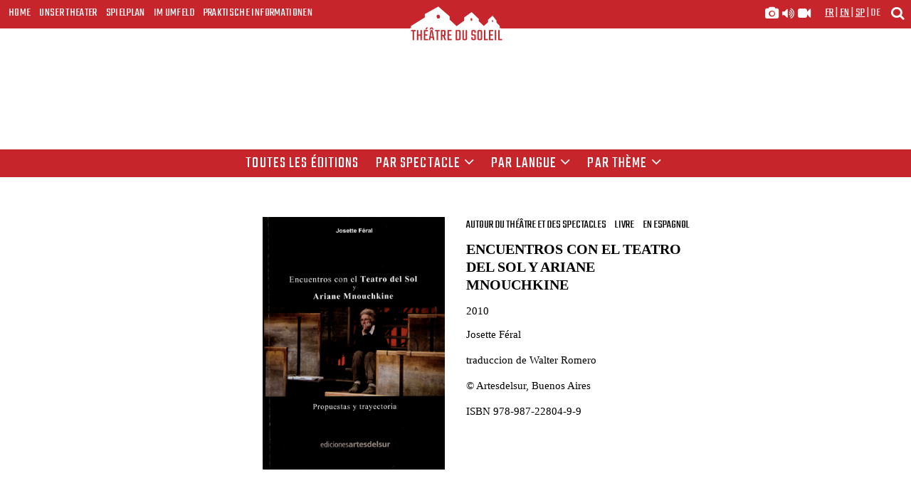

--- FILE ---
content_type: text/html; charset=UTF-8
request_url: https://www.theatre-du-soleil.fr/de/editionen/encuentros-con-el-teatro-del-sol-y-ariane-mnouchkine-1371
body_size: 4353
content:
<!-- cache: actif--><!-- cache: cache exists oui--><!-- cache: cache infos : edition_page with compile ID edition_pagedeeyJsYW5nIjoiZGUiLCJlZGl0aW9uSUQiOiIxMzcxIn0=--><!doctype html>
<html class="no-js" lang="fr">
<head>
    <meta charset="utf-8">
    <title>Encuentros con el Teatro del Sol y Ariane Mnouchkine &raquo; Editionen</title>
    
    
        <meta name="robots" content="index, follow">
    
        <meta property="og:image" content="https://theatre-du-soleil.fr/media/public/img/partage.jpg"/>
    <link rel="image_src" href="https://theatre-du-soleil.fr/media/public/img/partage.jpg" />
    
    
    <meta name="viewport" content="width=device-width, initial-scale=1">
    <meta name="google-site-verification" content="AxCph2NqpQ-p00qP7m_bZVAgRjuvb_931rNYNnaKFbg" />
    <meta property="og:title" content="Encuentros con el Teatro del Sol y Ariane Mnouchkine &raquo; Editionen" />
    <meta property="og:type" content="article" />
    <meta property="og:url" content=" https://www.theatre-du-soleil.fr "/>

    <link rel="icon" type="image/png" href="https://theatre-du-soleil.fr/media/public//img/favicon.png">
    <link rel="stylesheet" href="https://theatre-du-soleil.fr/media/public/fonts/stylesheet.css">

    <link rel="stylesheet" href="https://theatre-du-soleil.fr/media/public/css/bootstrap.css">
    <link rel="stylesheet" href="https://theatre-du-soleil.fr/media/public/css/main.css?version=7.22">
    <link rel="stylesheet" href="https://theatre-du-soleil.fr/media/public/css/slider.css">




    <link rel="stylesheet" href="https://theatre-du-soleil.fr/media/public/js/carousel/assets/owl.carousel.css">
    <link rel="stylesheet" href="https://theatre-du-soleil.fr/media/public/css/kalendae.css" type="text/css" charset="utf-8">
    <link href="https://theatre-du-soleil.fr/media/public/css/glightbox.min.css" rel="stylesheet" />
    <link rel="stylesheet" href="https://theatre-du-soleil.fr/media/public/css/font-awesome.css" type="text/css">
    <link href="https://fonts.googleapis.com/css?family=Teko:300,400,600,700" rel="stylesheet"> 
    <link href="https://fonts.googleapis.com/css?family=IM+Fell+English:400,400i" rel="stylesheet">
    <link rel="stylesheet" href="//cdnjs.cloudflare.com/ajax/libs/animate.css/3.2.0/animate.min.css">

    <script src="https://theatre-du-soleil.fr/media/public/js/modernizr-custom.js"></script>
    <script src="https://theatre-du-soleil.fr/media/public/js/jquery-1.12.3.min.js"></script>
    <script src='https://joaopereirawd.github.io/animatedModal.js/js/animatedModal.min.js'></script>
    <script src='https://joaopereirawd.github.io/animatedModal.js/js/plugins.js'></script>
    <script src="https://theatre-du-soleil.fr/media/public/js/glightbox.min.js"></script>
    <script src="https://theatre-du-soleil.fr/media/public/js/kalendae.standalone.js" type="text/javascript" charset="utf-8"></script>
    <script src="https://theatre-du-soleil.fr/media/public/js/pagination.js" type="text/javascript" charset="utf-8"></script>
    <script src="https://theatre-du-soleil.fr/media/public/js/sc-player-html.js" type="text/javascript" charset="utf-8"></script>
    <script type="text/javascript">
        var URL_MEDIA_PUBLIC_JS = "https://theatre-du-soleil.fr/media/public/js/";
        var URL_MEDIA_PUBLIC_IMG = "https://theatre-du-soleil.fr/media/public/img/";
        var URL_SITE = "https://theatre-du-soleil.fr/";
        var URL_INCLUDE = "https://theatre-du-soleil.fr/public_page/include/";
        var IS_NOT_DESKTOP= 0;
        var LOGIN_PUBLIC_ID= 0;
    </script>

    <script type="text/javascript">
        function validerFormSearch(frm) {
            frm = document.forms[frm].elements['recherche'];
            if( frm.value != "" ) {
            } else {
                return false;
            }
        }
    </script>

    <!-- Compiled and minified CSS Icons -->
    <link rel="stylesheet" href=
"https://cdnjs.cloudflare.com/ajax/libs/font-awesome/4.7.0/css/font-awesome.min.css">

    

</head>
<body>
    <span id="top"></span>

    <header id="primary">

  <fieldset class="search clearfix">
      <form class="container clearfix" name="Search" onsubmit="return validerFormSearch('Search')" method="GET" action="https://theatre-du-soleil.fr/de/recherche">
        <input class="form-control col-md-10" type="text" placeholder="Veuillez indiquer votre recherche" name="recherche">
        <button class="btn btn-default" type="submit">OK</button>
      </form>
  </fieldset>


	<nav class="menu brique">
    <div class="hamburger hamburger--elastic visible-xs">
      <div class="hamburger-box">
          <div class="hamburger-inner"></div>
      </div>
      <p class="titre">Menu</p>
    </div>
		<ul class="listMenu list-unstyled hidden-xs">
			<li><a href="https://theatre-du-soleil.fr/de/">Home</a></li>
			<li class="theatre"><a href="#" class="theatre">Unser Theater</a>
					<ul class="list-unstyled underub">
						<li><a href="https://theatre-du-soleil.fr/de/unser-theater/die-shows">Die Shows</a></li>
						<li><a href="https://theatre-du-soleil.fr/de/unser-theater/die-filme">Die Filme</a></li>
						<li><a href="https://theatre-du-soleil.fr/de/unser-theater/histoire-et-sources">Geschichte und Quellen</a></li>
            <li><a href="https://theatre-du-soleil.fr/de/unser-theater/in-61-jahren-um-die-welt">In 61 Jahren um die Welt</a></li>
					</ul>
			</li>
			<li><a href="https://theatre-du-soleil.fr/de/spielplan">Spielplan</a></li>
			<li><a href="#" class="autour">Im Umfeld</a>
					<ul class="list-unstyled underub">
						<li><a href="https://theatre-du-soleil.fr/de/im-umfeld/lehre-und-weitergabe">Lehre und Weitergabe</a></li>
						<li><a href="https://theatre-du-soleil.fr/de/editionen">Editionen</a></li>
						<li><a href="https://theatre-du-soleil.fr/de/guetteurs-tocsin">Guetteurs & tocsin</a></li>
            <li><a href="https://theatre-du-soleil.fr/de/"></a></li>
						<li><a href="https://theatre-du-soleil.fr/de/almanach">Almanach</a></li>
					</ul>
			</li>
      <li><a href="https://theatre-du-soleil.fr/de/praktische-informationen" class="hidden-md">Praktische Informationen</a>
        <a href="https://theatre-du-soleil.fr/de/praktische-informationen" class="visible-md">En pratique</a></li>
        <li class="visible-xs media"> <a href="https://theatre-du-soleil.fr/de/multimediagalerie/in-bildern/shows" title="Multimediagalerie" />
          <i class="fa fa-camera" aria-hidden="true"></i>
          <i class="fa fa-volume-up" aria-hidden="true"></i>
          <i class="fa fa-video-camera" aria-hidden="true"></i>
        </a></li>
		</ul>
	</nav>
  <div class="soleil">
    <span class="bgleft hidden-md hidden-lg"></span>
	   <div class="logo brique">
        <img src="https://theatre-du-soleil.fr/media/public/img/svg/logo-nef-seules-rouge.svg">
          <div class="nom">
            <span class="logSoleil"><img src="https://theatre-du-soleil.fr/media/public/img/svg/logo-titre-rouge.svg"></span>
          </div>
      </div>
     <span class="bgright hidden-md hidden-lg"></span> 
  </div>
  <div class="secondary brique">
       <div class="recherche">
       <a href="#" title="moteur de recherche">
          <i class="fa fa-search" aria-hidden="true"></i>
       </a>
      </div>

      <div class="langues">

                                  <a href="https://theatre-du-soleil.fr/fr/" >fr</a>
                          <span>|</span>          <a href="https://theatre-du-soleil.fr/en/" >en</a>
                          <span>|</span>          <a href="https://theatre-du-soleil.fr/sp/" >sp</a>
                          <span>|</span>          <a href="https://theatre-du-soleil.fr/de/" class="ici">de</a>
                        </div>
      <div class="medias hidden-xs">
        <a title="Multimediagalerie" href="https://theatre-du-soleil.fr/de/multimediagalerie/in-bildern/shows">
          <i class="fa fa-camera" aria-hidden="true"></i>
          <i class="fa fa-volume-up" aria-hidden="true"></i>
          <i class="fa fa-video-camera" aria-hidden="true"></i>
        </a>
      </div>
  </div>
</header>
  
<section class="galerie sousmenu brique">
	
	<ul class="list-unstyled list-inline">
		<li><a  href="https://theatre-du-soleil.fr/de/editionen" >Toutes les éditions</a></li>
		<li><a href="#" class="filtre-spectacle ">Par spectacle<i class="fa fa-angle-down"></i></a>
		</li>
		<li><a href="#" class="filtre-langue ">par langue<i class="fa fa-angle-down"></i></a>
		</li>
		<li><a href="#" class="filtre-theme ">Par thème<i class="fa fa-angle-down"></i></a>
		</li>
	</ul>

</section>
<section class="filtre edition">
	<div class="wrapFiche filtre-spectacle" >
		<ul class="list-unstyled">
						<li><a href="https://theatre-du-soleil.fr/de/editionen/par-spectacle/ici-sont-les-dragons-2470" 
				 >Ici sont les Dragons</a></li>

						<li><a href="https://theatre-du-soleil.fr/de/editionen/par-spectacle/notre-vie-dans-l-art-2450" 
				 >Notre vie dans l'art</a></li>

						<li><a href="https://theatre-du-soleil.fr/de/editionen/par-spectacle/kanata-episode-i-la-controverse-2164" 
				 >Kanata - Épisode I - La Controverse </a></li>

						<li><a href="https://theatre-du-soleil.fr/de/editionen/par-spectacle/notre-petit-mahabharata-2146" 
				 >Notre Petit Mahabharata</a></li>

						<li><a href="https://theatre-du-soleil.fr/de/editionen/par-spectacle/une-chambre-en-inde-401" 
				 >Une chambre en Inde</a></li>

						<li><a href="https://theatre-du-soleil.fr/de/editionen/par-spectacle/macbeth-396" 
				 >Macbeth</a></li>

						<li><a href="https://theatre-du-soleil.fr/de/editionen/par-spectacle/la-ronde-de-nuit-2172" 
				 >La Ronde de nuit</a></li>

						<li><a href="https://theatre-du-soleil.fr/de/editionen/par-spectacle/l-histoire-terrible-mais-inachevee-de-norodom-sihanouk-roi-du-cambodge-2173" 
				 >L’Histoire terrible mais inachevée de Norodom Sihanouk, roi du Cambodge</a></li>

						<li><a href="https://theatre-du-soleil.fr/de/editionen/par-spectacle/les-naufrages-du-fol-espoir-378" 
				 >Les Naufragés du Fol Espoir</a></li>

						<li><a href="https://theatre-du-soleil.fr/de/editionen/par-spectacle/les-phmres-227" 
				 >Les Éphémères</a></li>

						<li><a href="https://theatre-du-soleil.fr/de/editionen/par-spectacle/le-dernier-caravanserail-177" 
				 >Le Dernier Caravansérail</a></li>

						<li><a href="https://theatre-du-soleil.fr/de/editionen/par-spectacle/tambours-sur-la-digue-161" 
				 >Tambours sur la digue</a></li>

						<li><a href="https://theatre-du-soleil.fr/de/editionen/par-spectacle/et-soudain-des-nuits-d-eveil-165" 
				 >Et soudain des nuits d’éveil</a></li>

						<li><a href="https://theatre-du-soleil.fr/de/editionen/par-spectacle/le-tartuffe-166" 
				 >Le Tartuffe</a></li>

						<li><a href="https://theatre-du-soleil.fr/de/editionen/par-spectacle/la-ville-parjure-226" 
				 >La Ville parjure </a></li>

						<li><a href="https://theatre-du-soleil.fr/de/editionen/par-spectacle/les-atrides-br-les-eumnides-5" 
				 >Les Atrides  Les Euménides</a></li>

						<li><a href="https://theatre-du-soleil.fr/de/editionen/par-spectacle/les-atrides-les-choephores-4" 
				 >Les Atrides  Les Choéphores</a></li>

						<li><a href="https://theatre-du-soleil.fr/de/editionen/par-spectacle/les-atrides-br-agamemnon-3" 
				 >Les Atrides  Agamemnon</a></li>

						<li><a href="https://theatre-du-soleil.fr/de/editionen/par-spectacle/les-atrides-iphigenie-162" 
				 >Les Atrides  Iphigénie</a></li>

						<li><a href="https://theatre-du-soleil.fr/de/editionen/par-spectacle/l-indiade-170" 
				 >L’Indiade </a></li>

						<li><a href="https://theatre-du-soleil.fr/de/editionen/par-spectacle/l-histoire-terrible-mais-inachevee-de-norodom-sihanouk-roi-du-cambodge-164" 
				 >L'Histoire terrible mais inachevée de Norodom Sihanouk, roi du Cambodge</a></li>

						<li><a href="https://theatre-du-soleil.fr/de/editionen/par-spectacle/les-shakespeare-henri-iv-1" 
				 >Les Shakespeare  Henri IV</a></li>

						<li><a href="https://theatre-du-soleil.fr/de/editionen/par-spectacle/les-shakespeare-br-la-nuit-des-rois-2" 
				 >Les Shakespeare  La nuit des rois</a></li>

						<li><a href="https://theatre-du-soleil.fr/de/editionen/par-spectacle/les-shakespeare-richard-ii-158" 
				 >Les Shakespeare  Richard II</a></li>

						<li><a href="https://theatre-du-soleil.fr/de/editionen/par-spectacle/mephisto-225" 
				 >Mephisto</a></li>

						<li><a href="https://theatre-du-soleil.fr/de/editionen/par-spectacle/l-age-d-or-167" 
				 >L'Âge d’or</a></li>

						<li><a href="https://theatre-du-soleil.fr/de/editionen/par-spectacle/1793-224" 
				 >1793</a></li>

						<li><a href="https://theatre-du-soleil.fr/de/editionen/par-spectacle/1789-223" 
				 >1789</a></li>

						<li><a href="https://theatre-du-soleil.fr/de/editionen/par-spectacle/les-clowns-222" 
				 >Les Clowns</a></li>

						<li><a href="https://theatre-du-soleil.fr/de/editionen/par-spectacle/le-songe-d-une-nuit-d-ete-221" 
				 >Le Songe d’une nuit d’été</a></li>

						<li><a href="https://theatre-du-soleil.fr/de/editionen/par-spectacle/la-cuisine-220" 
				 >La Cuisine</a></li>

						<li><a href="https://theatre-du-soleil.fr/de/editionen/par-spectacle/le-capitaine-fracasse-219" 
				 >Le Capitaine Fracasse</a></li>

						<li><a href="https://theatre-du-soleil.fr/de/editionen/par-spectacle/les-petits-bourgeois-218" 
				 >Les Petits bourgeois</a></li>

						<li><a href="https://theatre-du-soleil.fr/de/editionen/par-spectacle/genghis-khan-217" 
				 >Genghis Khan</a></li>

					
		</ul>
	</div>
	<div class="wrapFiche filtre-langue" >
		<ul class="list-unstyled">
						<li><a href="https://theatre-du-soleil.fr/de/editionen/par-langue/en-croate-23" >croate</a></li>
					<li><a href="https://theatre-du-soleil.fr/de/editionen/par-langue/en-braille-22" >braille</a></li>
					<li><a href="https://theatre-du-soleil.fr/de/editionen/par-langue/en-khmer-21" >khmer</a></li>
					<li><a href="https://theatre-du-soleil.fr/de/editionen/par-langue/en-slovaque-20" >slovaque</a></li>
					<li><a href="https://theatre-du-soleil.fr/de/editionen/par-langue/en-japonais-19" >japonais</a></li>
					<li><a href="https://theatre-du-soleil.fr/de/editionen/par-langue/en-hebreu-18" >hébreu</a></li>
					<li><a href="https://theatre-du-soleil.fr/de/editionen/par-langue/en-polonais-17" >polonais</a></li>
					<li><a href="https://theatre-du-soleil.fr/de/editionen/par-langue/en-coreen-16" >coréen</a></li>
					<li><a href="https://theatre-du-soleil.fr/de/editionen/par-langue/en-mandarin-15" >mandarin</a></li>
					<li><a href="https://theatre-du-soleil.fr/de/editionen/par-langue/en-allemand-8" >allemand</a></li>
					<li><a href="https://theatre-du-soleil.fr/de/editionen/par-langue/en-anglais-3" >anglais</a></li>
					<li><a href="https://theatre-du-soleil.fr/de/editionen/par-langue/en-espagnol-4" >espagnol</a></li>
					<li><a href="https://theatre-du-soleil.fr/de/editionen/par-langue/en-francais-2" >français</a></li>
					<li><a href="https://theatre-du-soleil.fr/de/editionen/par-langue/en-grec-9" >grec</a></li>
					<li><a href="https://theatre-du-soleil.fr/de/editionen/par-langue/en-hongrois-10" >hongrois</a></li>
					<li><a href="https://theatre-du-soleil.fr/de/editionen/par-langue/en-italien-11" >italien</a></li>
					<li><a href="https://theatre-du-soleil.fr/de/editionen/par-langue/en-portugais-5" >portugais</a></li>
					<li><a href="https://theatre-du-soleil.fr/de/editionen/par-langue/en-roumain-12" >roumain</a></li>
					<li><a href="https://theatre-du-soleil.fr/de/editionen/par-langue/multilingue-13" >multilingue</a></li>
				
		</ul>
	</div>


	<div class="wrapFiche filtre-theme"  >
		<ul class="list-unstyled">
					<li><a href="https://theatre-du-soleil.fr/de/editionen/par-theme/nos-spectacles-6" >Nos spectacles</a></li>
					<li><a href="https://theatre-du-soleil.fr/de/editionen/par-theme/nos-films-14" >Nos Films</a></li>
					<li><a href="https://theatre-du-soleil.fr/de/editionen/par-theme/autour-du-theatre-et-des-spectacles-7" >Autour du Théâtre et des spectacles</a></li>
		
	
		</ul>
	</div>
</section>



<header class="fiche edition">

		    
    	

		<!--  images de fonds -->
		
	<!--  positionnement dynamque des images de fonds  -->

	<style>
		.bg-bloc-images-01 {
		  	top:0%;
		    left:0%;
		}

	</style>

	<div class="wrapFiche">
		<div class="row">
			<div class="affiche col-xs-12 col-sm-6">

				<img class="" src="https://theatre-du-soleil.fr/public_data/edition/1514886240/ariane_mnouchkine_josette_faral_espagnol-2.jpg" alt="livre Encuentros con el Teatro del Sol y Ariane Mnouchkine en espagnol">			</div>

			<div class="col-xs-12 col-sm-6">
				 				<ul class="tag list-unstyled list-inline">
															<li>Autour du Théâtre et des spectacles</li>
					
					
					<li>livre</li>
										<li>en espagnol</li>
									</ul>
				<h1 class="titre">Encuentros con el Teatro del Sol y Ariane Mnouchkine</h1>
				
								<div class="texte">
					2010
				</div>
				
								<div class="texte">
					<p>Josette Féral<br /> <br /> traduccion de Walter Romero<br /> <br /> © Artesdelsur, Buenos Aires<br /> <br /> ISBN 978-987-22804-9-9</p>
				</div>
				
<!--
				<div class="complement">
					<p>Novembre, 2014 / 19,6 x 25,5 / 352 pages<br>
					Actes Sud Beaux livres : Hors collection<br>
					Coédition Théâtre du Soleil
					</p>
					<p>ISBN 978-2-330-03720-8<br>
					Prix indicatif : 45€</p>
					<p>Le livre a reçu le Prix de la critique 2015<br>
					dans la catégorie Meilleur livre sur le théâtre</p>
				</div>
-->

			</div>
		</div>
	</div>
</header>



    
    <footer id="footer" class="brique">
        <header>
            <h1 class="nom">Théâtre du soleil</h1>
            <h2 class="adresse">Cartoucherie - 75012 Paris</h2>
        </header>
        <nav>
            <ul class="list-unstyled list-inline">
                <li><a href="https://theatre-du-soleil.fr/de/contactez-nous">Contactez-nous</a></li>
                <li><a href="https://theatre-du-soleil.fr/de/inscription-lettre">Recevoir nos actualités</a></li>
                <li><a href="https://theatre-du-soleil.fr/de/arbre-a-palabres">L'arbre à palabres</a></li>
                <li><a href="https://theatre-du-soleil.fr/de/les-stages">Les stages</a></li> 
                <li><a href="https://theatre-du-soleil.fr/de/nos-archives">Nos archives</a></li>
                <li><a href="https://theatre-du-soleil.fr/de/plan-du-site">Plan du site</a></li>
                <li><a href="https://theatre-du-soleil.fr/de/mentions-legales">Mentions légales</a></li>
                <li><a href="https://theatre-du-soleil.fr/de/credits">Crédits</a></li>
            </ul>
        </nav>
    </footer>
    
    <script type="text/javascript">
        $(document).ready(function () {
        if ( !$('#primary').hasClass('home') ) {
            $('#primary').addClass('go');
        }
        });
    </script>

    <script src="https://theatre-du-soleil.fr/media/public/js/bootstrap.min.js"></script>
    <script src="https://theatre-du-soleil.fr/media/public/js/carousel/owl.carousel.min.js"></script> 
    <script src="https://theatre-du-soleil.fr/media/public/js/slick.min.js" type="text/javascript" charset="utf-8"></script>
    <script src="https://theatre-du-soleil.fr/media/public/js/lightbox.js"></script>
    <script src="https://theatre-du-soleil.fr/media/public/js/main.js?version=7.10"></script>

    <!-- Global site tag (gtag.js) - Google Analytics -->
<script async src='https://www.googletagmanager.com/gtag/js?id=G-WRR4M62HLR'></script>
<script>
  window.dataLayer = window.dataLayer || [];
  function gtag(){dataLayer.push(arguments);}
  gtag('js', new Date());

  gtag('config', 'G-WRR4M62HLR');
</script>

    </body>
</html>


--- FILE ---
content_type: text/css
request_url: https://theatre-du-soleil.fr/media/public/css/kalendae.css
body_size: 1522
content:
/** Base container **/
.kalendae {
	display: inline-block;
	width: 90%;
	background:#C6262B;
	padding:10px;
	margin:15px 0 00;
	font-family: 'Teko', sans-serif;
	cursor:default;
	position:relative;
	-moz-box-sizing: border-box;
	box-sizing: border-box;
}

.kalendae * {
	-moz-box-sizing: border-box;
	box-sizing: border-box;
}

/** Popup Container for Kalendae.Input **/
.kalendae.k-floating {
	position:absolute;
	top:0;
	left:0;
	z-index:100000;
	margin:0;
	box-shadow:0 1px 3px rgba(0,0,0,0.75);
}

/** Kalendae.Input's popup close button **/
.kalendae .k-btn-close {
	position:absolute;
	top:-8px;
	right:-8px;
	width:20px;
	height:20px;
	background:white;
	border:2px solid #ccc;
	color:#999;
	line-height:17px;
	text-align:center;
	font-size:13px;
	border-radius:10px;
	box-shadow:0 1px 3px rgba(0,0,0,0.75);
	cursor:pointer;
	text-decoration:none;
}
.kalendae .k-btn-close:after {content:"\2716";}
.kalendae .k-btn-close:hover {
	color:#7EA0E2;
	background:white;
	border-color:#7EA0E2;
}

/** Month Container **/
.kalendae .k-calendar {display:block;width:100%;vertical-align:top;}

/** Month Separator **/
.kalendae .k-separator {
	display:block;
	width:2px;
	vertical-align:top;
	background:#ddd;
	height:155px;
	margin:0px 10px;
}

/** Month Title Row **/
.kalendae .k-title {text-align:center;white-space:nowrap;position:relative;height:18px;}
.kalendae .k-caption {font-size:16px;line-height:18px;color:#FFF;text-transform:uppercase;}


/** Month and Year Buttons **/
.kalendae .k-btn-previous-month,
.kalendae .k-btn-next-month,
.kalendae .k-btn-previous-year,
.kalendae .k-btn-next-year {
	width:16px;
	height:23px;
	cursor:pointer;
	position:absolute;
	top:-3px;
	color:#FFF;
	font-size:32px;
	line-height: 18px;
	font-weight: bold;
	font-family: arial;
	text-decoration:none;
}

.kalendae .k-btn-previous-year {left:0px; display:none;}
.kalendae .k-btn-previous-month {left:8px;}
.kalendae .k-btn-next-month {right:8px;}
.kalendae .k-btn-next-year {right:0; display: none;}

.kalendae .k-btn-previous-month:after {content:"\2039";}
.kalendae .k-btn-next-month:after {content:"\203A";}

.kalendae .k-btn-previous-year:after {content:"\00AB";}
.kalendae .k-btn-next-year:after {content:"\00BB";}

.kalendae .k-btn-previous-month:hover,
.kalendae .k-btn-next-month:hover {color:#999;}

.kalendae .k-btn-previous-year:hover,
.kalendae .k-btn-next-year:hover {color:#999;}

/** Remove extra buttons when calendar shows multiple months **/
.kalendae .k-first-month .k-btn-next-month,
.kalendae .k-middle-month .k-btn-next-month,
.kalendae .k-middle-month .k-btn-previous-month,
.kalendae .k-last-month .k-btn-previous-month,
.kalendae .k-first-month .k-btn-next-year,
.kalendae .k-middle-month .k-btn-next-year,
.kalendae .k-middle-month .k-btn-previous-year,
.kalendae .k-last-month .k-btn-previous-year {display:none;}

/** Disable year nav option **/
.kalendae .k-title.k-disable-year-nav .k-btn-next-year,
.kalendae .k-title.k-disable-year-nav .k-btn-previous-year { display: none; }
.kalendae .k-title.k-disable-year-nav .k-btn-next-month { right: 0; }
.kalendae .k-title.k-disable-year-nav .k-btn-previous-month { left: 0; }

/** Force specific width for month container contents **/
.kalendae .k-title,
.kalendae .k-header,
.kalendae .k-days {
	width:100%;
	display:block;
	overflow:hidden;
}


/** Hide unusable buttons **/
.kalendae.k-disable-next-month-btn .k-btn-next-month,
.kalendae.k-disable-previous-month-btn .k-btn-previous-month,
.kalendae.k-disable-next-year-btn .k-btn-next-year,
.kalendae.k-disable-previous-year-btn .k-btn-previous-year {
	display:none;
}


/** Week columns and day cells **/
.kalendae .k-header span,
.kalendae .k-days span {
	float:left;
	margin:1px 1px 2px 1px;
}

.kalendae .k-header span {
	font-family: "Times New Roman", Georgia, Serif;
	text-align:center;
	width:14.28%;
	margin:2px 0;
	padding:1px 0;
	color:#FFF;
	font-size: 13px;
}

.kalendae .k-header.k-active span {
	cursor: pointer;
	border-radius:3px;
}

.kalendae .k-days span {
	text-align:center;
	width:14.28%;
	margin:2px 0;
	padding:2px 3px 2px 2px;
	color:#000;
	font-size: 16px;
}

/** Today **/


.kalendae .k-days span.k-in-month.k-active.k-today.closed {
	background:#FFF!important;
}

/** Days inside of the month view **/
.kalendae .k-days span.k-in-month.k-active {
	color:#FFF;
}
/** Days outside of the month view (before the first day of the month, after the last day of the month) **/
.kalendae .k-days span.k-out-of-month {color:#999;}

/** Selectable  **/
.kalendae .k-days span.k-active {

}

/** Selected day, when outside the selectable area **/
.kalendae .k-days span.k-selected {

}

/** Selected day, when inside the selectable area **/
.kalendae .k-days span.k-selected.k-active,
.kalendae .k-header.k-active span.k-selected {

}

/** Days between the start and end points on a range, outside of the selectable area **/
.kalendae .k-days span.k-range {
	background:none;
	border-color:#6DD4FE;
}

/** Days between the start and end points on a range, inside of the selectable area **/
.kalendae .k-days span.k-range.k-in-month {
	background:#C4D4F1;
	border-color:#19AEFE;
	color:#333;
}

/** Selectable day, hovered **/
.kalendae .k-days span.k-active:hover,
.kalendae .k-days span.k-active.k-day-hover-active {
	border-color:#666;
}

.kalendae .k-days span.k-in-month.closed, .kalendae .k-days span.k-out-month.closed {
	background-color: #FFF;
	color: #C6262B;
}


/** Selectable week, hovered **/
.kalendae .k-week:hover span.k-active {
	border-color:#666;
}

.clearfix:after { visibility: hidden; display: block; font-size: 0; content: " "; clear: both; height: 0; }

/*-------------------------------------IE8 ONLY CODE BELOW THIS LINE--------------------------------------------*/

.kalendae.ie8.k-floating {
	border:1px solid #ccc;
}

.kalendae.ie8 .k-btn-close {
	width:20px;
	height:20px;
	border:none;
	background:url('close.png') no-repeat top left;
}
.kalendae.ie8 .k-btn-close:after {display:none;}

.kalendae.ie8 .k-btn-previous-month,
.kalendae.ie8 .k-btn-next-month,
.kalendae.ie8 .k-btn-previous-year,
.kalendae.ie8 .k-btn-next-year {width:16px;height:16px;cursor:pointer;background:#777 url('arrows.png') no-repeat center left;position:absolute;top:0;}

.kalendae.ie8 .k-btn-next-month,
.kalendae.ie8 .k-btn-next-year {background-position:center right;}

.kalendae.ie8 .k-btn-previous-month:hover,
.kalendae.ie8 .k-btn-next-month:hover {background-color:#7EA0E2;}

.kalendae.ie8 .k-btn-previous-year,
.kalendae.ie8 .k-btn-next-year {background-color:#333;}

.kalendae.ie8 .k-btn-previous-year:hover,
.kalendae.ie8 .k-btn-next-year:hover {background-color:#6FDF81;}

.kalendae.ie8 .k-btn-previous-month:after,
.kalendae.ie8 .k-btn-next-month:after,
.kalendae.ie8 .k-btn-previous-year:after,
.kalendae.ie8 .k-btn-next-year:after {display:none;}





--- FILE ---
content_type: application/javascript
request_url: https://theatre-du-soleil.fr/media/public/js/sc-player-html.js
body_size: 610
content:
/**
 * script to generate HTML5 soundecloud player widget since API is no longer open for anonymous users 
 * see changelog : https://developers.soundcloud.com/blog/security-updates-api
 * see documentation: https://developers.soundcloud.com/docs/api/explorer/open-api
 * see html5 player documentation : https://developers.soundcloud.com/docs/api/html5-widget
 * 
 * This script use oembed endpoint to resolve name to track url 
 * see: https://developers.soundcloud.com/docs/oembed 
 **/


const cache = [];

async function resolve(uri, params) {
	var response = await fetch('https://soundcloud.com/oembed?' + new URLSearchParams({url: uri, ...params}));
	return response.json();
}

function getPlayerWidget(trackId) {
			return `<iframe 
				id="sound" 
				width="100%" 
				height="125" 
				scrolling="no" 
				frameborder="no" 
				src="https://w.soundcloud.com/player/?visual=true&url=https%3A%2F%2Fapi.soundcloud.com%2Ftracks%2F${trackId}&amp;show_artwork=false&amp;sharing=false&amp;show_user=false">
			</iframe>`; 
}

function extractTrackId(html) {
	const result = html.match(/tracks%2F([0-9]+)/i);
	return result ? result[1] : null;
}


function bindWidget(element) {
	if(! (element instanceof HTMLElement)) {
		return;
	}

	const target = element;
	const soundcloudLinks = target.querySelectorAll('.sc-player-html');

	for (let e of soundcloudLinks) {
		const htmlLink = e.getAttribute('href');

		resolve(htmlLink).then( function(response) {
			const trackId = extractTrackId(response.html);

			if(cache[trackId] !== undefined && e.innerHTML.length > 0) {
				return;
			}

			cache[trackId] = trackId;
			e.innerHTML = getPlayerWidget(trackId);
		});
	};
}
